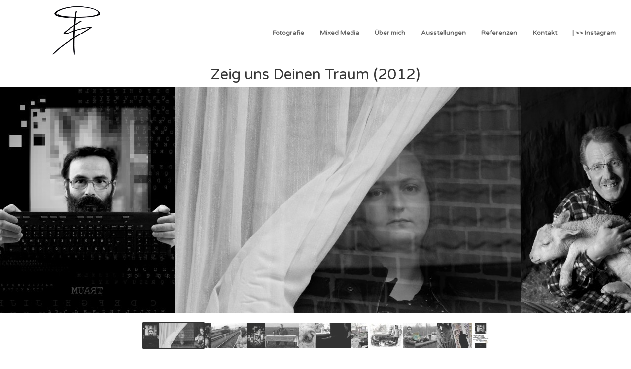

--- FILE ---
content_type: text/html; charset=UTF-8
request_url: https://www.siesah.de/gallery/zeig-uns-deinen-traum-2012/
body_size: 10350
content:
<!DOCTYPE html>

<html lang="de">
<head>
<meta charset="UTF-8" />
<meta name="viewport" content="initial-scale=1.0, width=device-width" />

<title>Zeig uns Deinen Traum (2012) | Sabrina Adeline Nagel | Individuelle Fotografie | Mixed Media</title>
	<link rel="shortcut icon" href="https://www.siesah.de/wp-content/uploads/2008/01/favicon-32x32-1.png" />
<link rel="profile" href="https://gmpg.org/xfn/11" />
<link rel="pingback" href="https://www.siesah.de/xmlrpc.php" />


<meta name='robots' content='max-image-preview:large' />
	<style>img:is([sizes="auto" i], [sizes^="auto," i]) { contain-intrinsic-size: 3000px 1500px }</style>
	<link rel='dns-prefetch' href='//maps.googleapis.com' />
<link rel='dns-prefetch' href='//fonts.googleapis.com' />
<link rel='dns-prefetch' href='//v0.wordpress.com' />
<link rel="alternate" type="application/rss+xml" title="Sabrina Adeline Nagel | Individuelle Fotografie | Mixed Media &raquo; Feed" href="https://www.siesah.de/feed/" />
<link rel="alternate" type="application/rss+xml" title="Sabrina Adeline Nagel | Individuelle Fotografie | Mixed Media &raquo; Kommentar-Feed" href="https://www.siesah.de/comments/feed/" />
<script type="text/javascript">
/* <![CDATA[ */
window._wpemojiSettings = {"baseUrl":"https:\/\/s.w.org\/images\/core\/emoji\/16.0.1\/72x72\/","ext":".png","svgUrl":"https:\/\/s.w.org\/images\/core\/emoji\/16.0.1\/svg\/","svgExt":".svg","source":{"concatemoji":"https:\/\/www.siesah.de\/wp-includes\/js\/wp-emoji-release.min.js?ver=6.8.3"}};
/*! This file is auto-generated */
!function(s,n){var o,i,e;function c(e){try{var t={supportTests:e,timestamp:(new Date).valueOf()};sessionStorage.setItem(o,JSON.stringify(t))}catch(e){}}function p(e,t,n){e.clearRect(0,0,e.canvas.width,e.canvas.height),e.fillText(t,0,0);var t=new Uint32Array(e.getImageData(0,0,e.canvas.width,e.canvas.height).data),a=(e.clearRect(0,0,e.canvas.width,e.canvas.height),e.fillText(n,0,0),new Uint32Array(e.getImageData(0,0,e.canvas.width,e.canvas.height).data));return t.every(function(e,t){return e===a[t]})}function u(e,t){e.clearRect(0,0,e.canvas.width,e.canvas.height),e.fillText(t,0,0);for(var n=e.getImageData(16,16,1,1),a=0;a<n.data.length;a++)if(0!==n.data[a])return!1;return!0}function f(e,t,n,a){switch(t){case"flag":return n(e,"\ud83c\udff3\ufe0f\u200d\u26a7\ufe0f","\ud83c\udff3\ufe0f\u200b\u26a7\ufe0f")?!1:!n(e,"\ud83c\udde8\ud83c\uddf6","\ud83c\udde8\u200b\ud83c\uddf6")&&!n(e,"\ud83c\udff4\udb40\udc67\udb40\udc62\udb40\udc65\udb40\udc6e\udb40\udc67\udb40\udc7f","\ud83c\udff4\u200b\udb40\udc67\u200b\udb40\udc62\u200b\udb40\udc65\u200b\udb40\udc6e\u200b\udb40\udc67\u200b\udb40\udc7f");case"emoji":return!a(e,"\ud83e\udedf")}return!1}function g(e,t,n,a){var r="undefined"!=typeof WorkerGlobalScope&&self instanceof WorkerGlobalScope?new OffscreenCanvas(300,150):s.createElement("canvas"),o=r.getContext("2d",{willReadFrequently:!0}),i=(o.textBaseline="top",o.font="600 32px Arial",{});return e.forEach(function(e){i[e]=t(o,e,n,a)}),i}function t(e){var t=s.createElement("script");t.src=e,t.defer=!0,s.head.appendChild(t)}"undefined"!=typeof Promise&&(o="wpEmojiSettingsSupports",i=["flag","emoji"],n.supports={everything:!0,everythingExceptFlag:!0},e=new Promise(function(e){s.addEventListener("DOMContentLoaded",e,{once:!0})}),new Promise(function(t){var n=function(){try{var e=JSON.parse(sessionStorage.getItem(o));if("object"==typeof e&&"number"==typeof e.timestamp&&(new Date).valueOf()<e.timestamp+604800&&"object"==typeof e.supportTests)return e.supportTests}catch(e){}return null}();if(!n){if("undefined"!=typeof Worker&&"undefined"!=typeof OffscreenCanvas&&"undefined"!=typeof URL&&URL.createObjectURL&&"undefined"!=typeof Blob)try{var e="postMessage("+g.toString()+"("+[JSON.stringify(i),f.toString(),p.toString(),u.toString()].join(",")+"));",a=new Blob([e],{type:"text/javascript"}),r=new Worker(URL.createObjectURL(a),{name:"wpTestEmojiSupports"});return void(r.onmessage=function(e){c(n=e.data),r.terminate(),t(n)})}catch(e){}c(n=g(i,f,p,u))}t(n)}).then(function(e){for(var t in e)n.supports[t]=e[t],n.supports.everything=n.supports.everything&&n.supports[t],"flag"!==t&&(n.supports.everythingExceptFlag=n.supports.everythingExceptFlag&&n.supports[t]);n.supports.everythingExceptFlag=n.supports.everythingExceptFlag&&!n.supports.flag,n.DOMReady=!1,n.readyCallback=function(){n.DOMReady=!0}}).then(function(){return e}).then(function(){var e;n.supports.everything||(n.readyCallback(),(e=n.source||{}).concatemoji?t(e.concatemoji):e.wpemoji&&e.twemoji&&(t(e.twemoji),t(e.wpemoji)))}))}((window,document),window._wpemojiSettings);
/* ]]> */
</script>
<style id='wp-emoji-styles-inline-css' type='text/css'>

	img.wp-smiley, img.emoji {
		display: inline !important;
		border: none !important;
		box-shadow: none !important;
		height: 1em !important;
		width: 1em !important;
		margin: 0 0.07em !important;
		vertical-align: -0.1em !important;
		background: none !important;
		padding: 0 !important;
	}
</style>
<link rel='stylesheet' id='wp-block-library-css' href='https://www.siesah.de/wp-includes/css/dist/block-library/style.min.css?ver=6.8.3' type='text/css' media='all' />
<style id='wp-block-library-inline-css' type='text/css'>
.has-text-align-justify{text-align:justify;}
</style>
<style id='classic-theme-styles-inline-css' type='text/css'>
/*! This file is auto-generated */
.wp-block-button__link{color:#fff;background-color:#32373c;border-radius:9999px;box-shadow:none;text-decoration:none;padding:calc(.667em + 2px) calc(1.333em + 2px);font-size:1.125em}.wp-block-file__button{background:#32373c;color:#fff;text-decoration:none}
</style>
<link rel='stylesheet' id='mediaelement-css' href='https://www.siesah.de/wp-includes/js/mediaelement/mediaelementplayer-legacy.min.css?ver=4.2.17' type='text/css' media='all' />
<link rel='stylesheet' id='wp-mediaelement-css' href='https://www.siesah.de/wp-includes/js/mediaelement/wp-mediaelement.min.css?ver=6.8.3' type='text/css' media='all' />
<style id='global-styles-inline-css' type='text/css'>
:root{--wp--preset--aspect-ratio--square: 1;--wp--preset--aspect-ratio--4-3: 4/3;--wp--preset--aspect-ratio--3-4: 3/4;--wp--preset--aspect-ratio--3-2: 3/2;--wp--preset--aspect-ratio--2-3: 2/3;--wp--preset--aspect-ratio--16-9: 16/9;--wp--preset--aspect-ratio--9-16: 9/16;--wp--preset--color--black: #000000;--wp--preset--color--cyan-bluish-gray: #abb8c3;--wp--preset--color--white: #ffffff;--wp--preset--color--pale-pink: #f78da7;--wp--preset--color--vivid-red: #cf2e2e;--wp--preset--color--luminous-vivid-orange: #ff6900;--wp--preset--color--luminous-vivid-amber: #fcb900;--wp--preset--color--light-green-cyan: #7bdcb5;--wp--preset--color--vivid-green-cyan: #00d084;--wp--preset--color--pale-cyan-blue: #8ed1fc;--wp--preset--color--vivid-cyan-blue: #0693e3;--wp--preset--color--vivid-purple: #9b51e0;--wp--preset--gradient--vivid-cyan-blue-to-vivid-purple: linear-gradient(135deg,rgba(6,147,227,1) 0%,rgb(155,81,224) 100%);--wp--preset--gradient--light-green-cyan-to-vivid-green-cyan: linear-gradient(135deg,rgb(122,220,180) 0%,rgb(0,208,130) 100%);--wp--preset--gradient--luminous-vivid-amber-to-luminous-vivid-orange: linear-gradient(135deg,rgba(252,185,0,1) 0%,rgba(255,105,0,1) 100%);--wp--preset--gradient--luminous-vivid-orange-to-vivid-red: linear-gradient(135deg,rgba(255,105,0,1) 0%,rgb(207,46,46) 100%);--wp--preset--gradient--very-light-gray-to-cyan-bluish-gray: linear-gradient(135deg,rgb(238,238,238) 0%,rgb(169,184,195) 100%);--wp--preset--gradient--cool-to-warm-spectrum: linear-gradient(135deg,rgb(74,234,220) 0%,rgb(151,120,209) 20%,rgb(207,42,186) 40%,rgb(238,44,130) 60%,rgb(251,105,98) 80%,rgb(254,248,76) 100%);--wp--preset--gradient--blush-light-purple: linear-gradient(135deg,rgb(255,206,236) 0%,rgb(152,150,240) 100%);--wp--preset--gradient--blush-bordeaux: linear-gradient(135deg,rgb(254,205,165) 0%,rgb(254,45,45) 50%,rgb(107,0,62) 100%);--wp--preset--gradient--luminous-dusk: linear-gradient(135deg,rgb(255,203,112) 0%,rgb(199,81,192) 50%,rgb(65,88,208) 100%);--wp--preset--gradient--pale-ocean: linear-gradient(135deg,rgb(255,245,203) 0%,rgb(182,227,212) 50%,rgb(51,167,181) 100%);--wp--preset--gradient--electric-grass: linear-gradient(135deg,rgb(202,248,128) 0%,rgb(113,206,126) 100%);--wp--preset--gradient--midnight: linear-gradient(135deg,rgb(2,3,129) 0%,rgb(40,116,252) 100%);--wp--preset--font-size--small: 13px;--wp--preset--font-size--medium: 20px;--wp--preset--font-size--large: 36px;--wp--preset--font-size--x-large: 42px;--wp--preset--spacing--20: 0.44rem;--wp--preset--spacing--30: 0.67rem;--wp--preset--spacing--40: 1rem;--wp--preset--spacing--50: 1.5rem;--wp--preset--spacing--60: 2.25rem;--wp--preset--spacing--70: 3.38rem;--wp--preset--spacing--80: 5.06rem;--wp--preset--shadow--natural: 6px 6px 9px rgba(0, 0, 0, 0.2);--wp--preset--shadow--deep: 12px 12px 50px rgba(0, 0, 0, 0.4);--wp--preset--shadow--sharp: 6px 6px 0px rgba(0, 0, 0, 0.2);--wp--preset--shadow--outlined: 6px 6px 0px -3px rgba(255, 255, 255, 1), 6px 6px rgba(0, 0, 0, 1);--wp--preset--shadow--crisp: 6px 6px 0px rgba(0, 0, 0, 1);}:where(.is-layout-flex){gap: 0.5em;}:where(.is-layout-grid){gap: 0.5em;}body .is-layout-flex{display: flex;}.is-layout-flex{flex-wrap: wrap;align-items: center;}.is-layout-flex > :is(*, div){margin: 0;}body .is-layout-grid{display: grid;}.is-layout-grid > :is(*, div){margin: 0;}:where(.wp-block-columns.is-layout-flex){gap: 2em;}:where(.wp-block-columns.is-layout-grid){gap: 2em;}:where(.wp-block-post-template.is-layout-flex){gap: 1.25em;}:where(.wp-block-post-template.is-layout-grid){gap: 1.25em;}.has-black-color{color: var(--wp--preset--color--black) !important;}.has-cyan-bluish-gray-color{color: var(--wp--preset--color--cyan-bluish-gray) !important;}.has-white-color{color: var(--wp--preset--color--white) !important;}.has-pale-pink-color{color: var(--wp--preset--color--pale-pink) !important;}.has-vivid-red-color{color: var(--wp--preset--color--vivid-red) !important;}.has-luminous-vivid-orange-color{color: var(--wp--preset--color--luminous-vivid-orange) !important;}.has-luminous-vivid-amber-color{color: var(--wp--preset--color--luminous-vivid-amber) !important;}.has-light-green-cyan-color{color: var(--wp--preset--color--light-green-cyan) !important;}.has-vivid-green-cyan-color{color: var(--wp--preset--color--vivid-green-cyan) !important;}.has-pale-cyan-blue-color{color: var(--wp--preset--color--pale-cyan-blue) !important;}.has-vivid-cyan-blue-color{color: var(--wp--preset--color--vivid-cyan-blue) !important;}.has-vivid-purple-color{color: var(--wp--preset--color--vivid-purple) !important;}.has-black-background-color{background-color: var(--wp--preset--color--black) !important;}.has-cyan-bluish-gray-background-color{background-color: var(--wp--preset--color--cyan-bluish-gray) !important;}.has-white-background-color{background-color: var(--wp--preset--color--white) !important;}.has-pale-pink-background-color{background-color: var(--wp--preset--color--pale-pink) !important;}.has-vivid-red-background-color{background-color: var(--wp--preset--color--vivid-red) !important;}.has-luminous-vivid-orange-background-color{background-color: var(--wp--preset--color--luminous-vivid-orange) !important;}.has-luminous-vivid-amber-background-color{background-color: var(--wp--preset--color--luminous-vivid-amber) !important;}.has-light-green-cyan-background-color{background-color: var(--wp--preset--color--light-green-cyan) !important;}.has-vivid-green-cyan-background-color{background-color: var(--wp--preset--color--vivid-green-cyan) !important;}.has-pale-cyan-blue-background-color{background-color: var(--wp--preset--color--pale-cyan-blue) !important;}.has-vivid-cyan-blue-background-color{background-color: var(--wp--preset--color--vivid-cyan-blue) !important;}.has-vivid-purple-background-color{background-color: var(--wp--preset--color--vivid-purple) !important;}.has-black-border-color{border-color: var(--wp--preset--color--black) !important;}.has-cyan-bluish-gray-border-color{border-color: var(--wp--preset--color--cyan-bluish-gray) !important;}.has-white-border-color{border-color: var(--wp--preset--color--white) !important;}.has-pale-pink-border-color{border-color: var(--wp--preset--color--pale-pink) !important;}.has-vivid-red-border-color{border-color: var(--wp--preset--color--vivid-red) !important;}.has-luminous-vivid-orange-border-color{border-color: var(--wp--preset--color--luminous-vivid-orange) !important;}.has-luminous-vivid-amber-border-color{border-color: var(--wp--preset--color--luminous-vivid-amber) !important;}.has-light-green-cyan-border-color{border-color: var(--wp--preset--color--light-green-cyan) !important;}.has-vivid-green-cyan-border-color{border-color: var(--wp--preset--color--vivid-green-cyan) !important;}.has-pale-cyan-blue-border-color{border-color: var(--wp--preset--color--pale-cyan-blue) !important;}.has-vivid-cyan-blue-border-color{border-color: var(--wp--preset--color--vivid-cyan-blue) !important;}.has-vivid-purple-border-color{border-color: var(--wp--preset--color--vivid-purple) !important;}.has-vivid-cyan-blue-to-vivid-purple-gradient-background{background: var(--wp--preset--gradient--vivid-cyan-blue-to-vivid-purple) !important;}.has-light-green-cyan-to-vivid-green-cyan-gradient-background{background: var(--wp--preset--gradient--light-green-cyan-to-vivid-green-cyan) !important;}.has-luminous-vivid-amber-to-luminous-vivid-orange-gradient-background{background: var(--wp--preset--gradient--luminous-vivid-amber-to-luminous-vivid-orange) !important;}.has-luminous-vivid-orange-to-vivid-red-gradient-background{background: var(--wp--preset--gradient--luminous-vivid-orange-to-vivid-red) !important;}.has-very-light-gray-to-cyan-bluish-gray-gradient-background{background: var(--wp--preset--gradient--very-light-gray-to-cyan-bluish-gray) !important;}.has-cool-to-warm-spectrum-gradient-background{background: var(--wp--preset--gradient--cool-to-warm-spectrum) !important;}.has-blush-light-purple-gradient-background{background: var(--wp--preset--gradient--blush-light-purple) !important;}.has-blush-bordeaux-gradient-background{background: var(--wp--preset--gradient--blush-bordeaux) !important;}.has-luminous-dusk-gradient-background{background: var(--wp--preset--gradient--luminous-dusk) !important;}.has-pale-ocean-gradient-background{background: var(--wp--preset--gradient--pale-ocean) !important;}.has-electric-grass-gradient-background{background: var(--wp--preset--gradient--electric-grass) !important;}.has-midnight-gradient-background{background: var(--wp--preset--gradient--midnight) !important;}.has-small-font-size{font-size: var(--wp--preset--font-size--small) !important;}.has-medium-font-size{font-size: var(--wp--preset--font-size--medium) !important;}.has-large-font-size{font-size: var(--wp--preset--font-size--large) !important;}.has-x-large-font-size{font-size: var(--wp--preset--font-size--x-large) !important;}
:where(.wp-block-post-template.is-layout-flex){gap: 1.25em;}:where(.wp-block-post-template.is-layout-grid){gap: 1.25em;}
:where(.wp-block-columns.is-layout-flex){gap: 2em;}:where(.wp-block-columns.is-layout-grid){gap: 2em;}
:root :where(.wp-block-pullquote){font-size: 1.5em;line-height: 1.6;}
</style>
<link rel='stylesheet' id='gpp_shortcodes-css' href='https://www.siesah.de/wp-content/plugins/gpp-shortcodes/gpp-shortcodes.css?ver=6.8.3' type='text/css' media='all' />
<link rel='stylesheet' id='gpp-sc-genericons-css' href='https://www.siesah.de/wp-content/plugins/gpp-shortcodes/genericons/genericons.css?ver=6.8.3' type='text/css' media='all' />
<link rel='stylesheet' id='sidewinder-fontawesome-css' href='https://www.siesah.de/wp-content/themes/sidewinder/fonts/fontawesome/font-awesome.min.css?ver=6.8.3' type='text/css' media='all' />
<link rel='stylesheet' id='style-css' href='https://www.siesah.de/wp-content/themes/sidewinder/style.css?ver=6.8.3' type='text/css' media='all' />
<link rel='stylesheet' id='responsive-css-css' href='https://www.siesah.de/wp-content/themes/base/library/includes/responsive.css?ver=6.8.3' type='text/css' media='all' />
<link rel='stylesheet' id='gpp-alt-style-css' href='https://www.siesah.de/wp-content/themes/sidewinder/css/default.css?ver=6.8.3' type='text/css' media='all' />
<link rel='stylesheet' id='gpp-custom-fonts-css' href='https://fonts.googleapis.com/css?family=Varela+Round%3A400%7CPT+Sans%3A400%2C700%2C400italic&#038;ver=6.8.3' type='text/css' media='all' />
<link rel='stylesheet' id='jetpack_css-css' href='https://www.siesah.de/wp-content/plugins/jetpack/css/jetpack.css?ver=11.6' type='text/css' media='all' />
<script type="text/javascript" src="https://www.siesah.de/wp-includes/js/jquery/jquery.min.js?ver=3.7.1" id="jquery-core-js"></script>
<script type="text/javascript" src="https://www.siesah.de/wp-includes/js/jquery/jquery-migrate.min.js?ver=3.4.1" id="jquery-migrate-js"></script>
<script type="text/javascript" src="https://www.siesah.de/wp-content/themes/sidewinder/library/js/jquery.mobilenav.js?ver=6.8.3" id="swmobilenav-js"></script>
<script type="text/javascript" src="https://www.siesah.de/wp-content/themes/sidewinder/library/js/plugins.min.js?ver=6.8.3" id="swplugins-js"></script>
<script type="text/javascript" src="https://www.siesah.de/wp-content/themes/base/library/js/base.js?ver=6.8.3" id="base-js"></script>
<script type="text/javascript" src="https://www.siesah.de/wp-content/themes/base/library/js/jquery.fitvids.js?ver=6.8.3" id="fitvids-js"></script>
<script type="text/javascript" src="https://www.siesah.de/wp-includes/js/swfobject.js?ver=2.2-20120417" id="swfobject-js"></script>
<link rel="https://api.w.org/" href="https://www.siesah.de/wp-json/" /><link rel="EditURI" type="application/rsd+xml" title="RSD" href="https://www.siesah.de/xmlrpc.php?rsd" />
<link rel="canonical" href="https://www.siesah.de/gallery/zeig-uns-deinen-traum-2012/" />
<link rel="alternate" title="oEmbed (JSON)" type="application/json+oembed" href="https://www.siesah.de/wp-json/oembed/1.0/embed?url=https%3A%2F%2Fwww.siesah.de%2Fgallery%2Fzeig-uns-deinen-traum-2012%2F" />
<link rel="alternate" title="oEmbed (XML)" type="text/xml+oembed" href="https://www.siesah.de/wp-json/oembed/1.0/embed?url=https%3A%2F%2Fwww.siesah.de%2Fgallery%2Fzeig-uns-deinen-traum-2012%2F&#038;format=xml" />
	<style>img#wpstats{display:none}</style>
		
	<script type="text/javascript">
		jQuery(document).ready(function(){	

			var imagesLoaded = 0;
  		// Total images is still the total number of <img> elements on the page.
		  var totalImages = jQuery("#holder div.singleitem").length;

		  // Step through each image in the DOM, clone it, attach an onload event
		  // listener, then set its source to the source of the original image. When
		  // that new image has loaded, fire the imageLoaded() callback.
		  jQuery("#holder div.singleitem img").each(function (idx, img) {
		    jQuery("<img>").on("load", imageLoaded).attr("src", jQuery(img).attr("src"));
		  });

		  // Do exactly as we had before -- increment the loaded count and if all are
		  // loaded, call the allImagesLoaded() function.
		  function imageLoaded() {
		    imagesLoaded++;
		    if (imagesLoaded == totalImages) {
		      allImagesLoaded();
		    }
		  }		

			function allImagesLoaded() {
				//jQuery("#mainholder").css("max-width","100%");
				//jQuery("#mainindex").css("width","100%");

				jQuery("#mainholder #holder div.singleitem").css({"margin-left":0});
				jQuery("#mainholder #holder div.singleitem").last().addClass("last").css({"border-right":"0px"});
				jQuery("#mainindex #imagediv img").css({"margin-left":0});
				jQuery("#mainindex #imagediv img").last().css({"margin-right":0});
				
				//totalwidth = jQuery("#holder").width(); // Total large image width
				totalimages = jQuery("#holder .singleitem").size();
				totalWidth = 0;


				
				// large images
				jQuery("#holder .singleitem").each(function(index) {
					totalWidth += parseInt(jQuery(this).width() +0);
				});
				
				//console.log(tWidth);
				//totalwidth = totalwidth+(0)*(totalimages+1);
				totalwidth = totalWidth;
				jQuery("#holder").css({"width":totalWidth});

				//sliderwidth = 0;
				sliderwidth = 0;

				// thumbnails
				jQuery("#imagediv img").each(function(){
					//sliderwidth = sliderwidth+parseInt(jQuery(this).attr("width"))+0;
					sliderwidth += parseInt(jQuery(this).width()); 
				});

				jQuery("#imagediv").css({"width": sliderwidth});
				//sliderwidth = sliderwidth/2;

				jQuery(".end").css("right","0");
				if(totalimages<=1){
					jQuery("#mainholder").addClass("fixwidth");
					jQuery("#mainholder").css("width","960px");
					jQuery("a.leftnav,a.rightnav").hide();
				}
				
				variablechange(); //for initialization before window resize	is called

				jQuery(".imgexcerpt").hide();

				jQuery("div.imglink").click(function(e){ //Toggling the show/hide the img excerpt link

				thisimgwidth = jQuery(this).parent().find("img").width();

				if(thisimgwidth<355){
					exceptwidth = (.85*thisimgwidth);
				}else{
					exceptwidth = 340;
				}
				jQuery(this).parent().siblings().find(".imgexcerpt").fadeOut("fast")
					.end()
					.find("img").fadeTo("fast", 1)
					.end()
					.find(".imglink").addClass("show");

				if(jQuery(this).hasClass("show")) {
					jQuery(this).parent().find(".imgexcerpt").css({"width":exceptwidth}).fadeIn("fast");
					jQuery(this).parent().find("img").fadeTo("fast", .3);
					jQuery(this).removeClass("show");
				} else{ 
					jQuery(this).parent().find(".imgexcerpt").css({"width":exceptwidth}).fadeOut("fast");
					jQuery(this).parent().find("img").fadeTo("fast", 1);
					jQuery(this).addClass("show");
				}

			});

			jQuery("#index").slider({
				max		:	sliderparts,
				animate	:	true,
				step	:	1,
				change	:	ifSliderChange,
				slide	:	ifSliderSlide
			});

			jQuery("#index").slider("value",(0));
			jQuery("#index").css("z-index","99");

			mainfunctions(); //for initialization before window resize

			animating = false;
			click = -1;

			jQuery("body").on("click", ".leftnav", function(){
				if(!animating ){
					if(click>=0){click--;}
					var sliderpos = jQuery("#index").slider("value");
					var flag=0;
					for(var j=totalimages;j>=0;j--){
						if((sliderpos>slidedist[(j)]) && flag==0){
							click=j;
							flag=1;
						}
					}
					if(click<0){
						jQuery("#index").slider("value",(0));
					}else{
						jQuery("#index").slider("value",(slidedist[click]));
					}
					animating = true;
				}
			});

			jQuery("body").on("click", ".rightnav", function(){
				if(!animating ){
					click++;
					var sliderpos = jQuery("#index").slider("value");
					var flag=0;
					for(var j=0;j<totalimages;j++){
						if((slidedist[(j)]>sliderpos) && flag==0){
							click=j;
							flag=1;
						}
					}
					if(sliderpos >= sliderparts){
						jQuery("#index").slider("value",(0));
						click = -1;
					}else{
						jQuery("#index").slider("value",(slidedist[click]));
					}
					animating = true;
				}
			});

			jQuery(".end").css("z-index","99");
			jQuery(".start").css("z-index","99");

			jQuery(".end").click(function(){
				jQuery("#index").slider("value",(sliderparts));
			});

			jQuery(".start").click(function(){
				jQuery("#index").slider("value",(0));
			});

			jQuery(window).resize(function() {
				variablechange();
				mainfunctions();
			});
}			
			function variablechange(){
				tempslidedist = new Array();
				slidedist = new Array();
				screenwidth = jQuery(window).width(); // Visible screen width
				handlewidth = ((screenwidth/10)-6);	// width of the slider handle according to the width of the screen
				screenmid = (screenwidth)/2; // Middle of visible screen
				sliderparts = 1000; // slider length divided into 1000 sections
				tempval = (screenmid*sliderparts*10)/(totalwidth); // The total distance the slider has moved when it reaches the middle of the screen.
				mval = totalwidth*((1/sliderparts)/10); // multiplying factor for the slider handle
				holdermulti = (totalwidth-screenwidth+10)/sliderparts; // Multiple value with which the main images move
				halfhandlewidth = handlewidth/2;
				
				//jQuery("#imagediv").css("width",(sliderwidth+1)+"px");
				indexwidth = (sliderwidth-handlewidth-6);
				jQuery("#index").css("width",indexwidth+"px");
				
				divratio = (indexwidth)/sliderparts;
				if(sliderwidth > screenwidth){
					jQuery("#index").css("margin-left","71px");
				}else{
					jQuery("#index").css("margin-left","");
				}
				slidespeed = (sliderparts/(sliderwidth))*95;
				if(sliderwidth<(handlewidth+10) || totalimages == 0){ //+10 is added to make the difference larger so when they are almost same, the error doesnot takeplace
					jQuery("#mainindex").hide();
					jQuery(".slider-navigation a.leftnav, .slider-navigation a.rightnav").hide();
				} else{
					jQuery("#mainindex").show();
					jQuery(".slider-navigation a.leftnav, .slider-navigation a.rightnav").show();
				}

				for(var i=0;i<totalimages;i++) {
					if(i==0) {
						tempslidedist[i] = ((jQuery("#imagediv img:eq("+(i)+")").width()-((handlewidth+3)/2))+(jQuery("#imagediv img:eq("+(i+1)+")").width()/2) + 0);
					} else {
						tempslidedist[i] = (tempslidedist[i-1] + jQuery("#imagediv img:eq("+(i)+")").width()/2 + jQuery("#imagediv img:eq("+(i+1)+")").width()/2 + 0);
					}
					slidedist[i] = Math.round(((tempslidedist[i]))/divratio);
				}
			}			
			
			function mainfunctions(){
				jQuery("#index .ui-slider-handle").css("width",(handlewidth)+"px");
				if(sliderwidth < screenwidth){
					jQuery("#index .ui-slider-handle").css("margin","0 -" + (handlewidth/2 + 3) + "px");
				}
			}			

			function ifSliderChange(e, ui) {

				jQuery("#mainindex").animate({scrollLeft: (((ui.value-tempval)*mval)) }, 500);
				jQuery("#mainholder").animate({scrollLeft: (ui.value * holdermulti) }, 500,function(){animating = false;});
			}

			function ifSliderSlide(e, ui) {
				jQuery("#mainholder").animate({scrollLeft: (ui.value * holdermulti) }, 500).stop();
			}
		});
			
	</script><script type='text/javascript'>jQuery(document).ready(function(){ if(jQuery('#mainindex').length){
				jQuery('#mainindex').nextAll().wrapAll('<div class="textcontent"></div>');
				Array.prototype.reverse.call(jQuery('.slider-navigation').prevAll()).wrapAll('<div class="textcontent"></div>');
				//jQuery('.entry-content').children().nextUntil('.slider-navigation').wrapAll('<div class="textcontent"></div>');
			} else {
				jQuery('.entry-content').wrapInner('<div class="textcontent" />');
			} });</script>
		<script type="text/javascript">
			jQuery(document).ready(function($){
				$("#page").fitVids();

				// Correct last element margin
				$("#colophon aside").last().addClass("last");
				$("#colophon aside:nth-child(even)").addClass("even");
				$("#secondary aside:nth-child(even)").addClass("odd");

			});
		</script>
<meta name="ps_configurator" content="thmNm=Sidewinder;thmVsn=3.5.11111;thmFmly=base;hd_bgn=BeginHeader;hd_end=EndHeader;ft_bgn=BeginFooter;ft_end=EndFooter;scptInc=https://ajax.googleapis.com/ajax/libs/jquery/1.7.2/jquery.min.js;scptInc=//html5shiv.googlecode.com/svn/trunk/html5.js;scptInc=https://www.siesah.de/wp-content/themes/base/library/js/css3-mediaqueries.js;scptInc=https://www.siesah.de/wp-content/themes/base/library/js/jquery.fitvids.js;lnkInc=https://www.siesah.de/wp-content/themes/sidewinder/css/default.css;lnkInc=https://www.siesah.de/wp-content/themes/sidewinder/style.css;lnkInc=https://www.siesah.de/wp-content/themes/base/library/includes/responsive.css" />
<style type="text/css">.recentcomments a{display:inline !important;padding:0 !important;margin:0 !important;}</style><!-- BeginHeader --><style type="text/css">h1, h2, h3, h4, h5, h6, ul.menu li a { font-family: 'Varela Round'; }body, p, textarea, input, h2.site-description { font-family: 'PT Sans'; }</style><!-- EndHeader -->
<!-- Jetpack Open Graph Tags -->
<meta property="og:type" content="article" />
<meta property="og:title" content="Zeig uns Deinen Traum (2012)" />
<meta property="og:url" content="https://www.siesah.de/gallery/zeig-uns-deinen-traum-2012/" />
<meta property="og:description" content="Besuche den Beitrag für mehr Info." />
<meta property="article:published_time" content="2012-03-01T18:36:58+00:00" />
<meta property="article:modified_time" content="2015-04-16T22:03:29+00:00" />
<meta property="og:site_name" content="Sabrina Adeline Nagel | Individuelle Fotografie | Mixed Media" />
<meta property="og:image" content="https://www.siesah.de/wp-content/uploads/2012/03/Plakat-klein.jpg" />
<meta property="og:image:width" content="724" />
<meta property="og:image:height" content="1024" />
<meta property="og:image:alt" content="" />
<meta property="og:locale" content="de_DE" />
<meta name="twitter:text:title" content="Zeig uns Deinen Traum (2012)" />
<meta name="twitter:image" content="https://www.siesah.de/wp-content/uploads/2012/03/Plakat-klein.jpg?w=640" />
<meta name="twitter:card" content="summary_large_image" />
<meta name="twitter:description" content="Besuche den Beitrag für mehr Info." />

<!-- End Jetpack Open Graph Tags -->
<!-- BeginHeader --><style type="text/css">.attachment .entry-meta {display:none;}
#branding {
display: flex; align-items:center;
}
nav#access { margin-left:auto; }

@media only screen and (max-width: 767px) {
.mobile-navigation {
 display: block;
position: absolute;
top: 0;
bottom: 0;
left: 0;
right: 0;
 }
}

#holder, #imagediv { display: flex; justify-content: center; flex-wrap: nowrap; }

.singleitem {flex-shrink: 0;}

</style><!-- EndHeader --><style type="text/css" id="wp-custom-css">/*
Willkommen beim benutzerdefinierten CSS!

CSS (Cascading Style Sheets) ist eine Art Code, der dem Browser sagt, wie
eine Webseite dargestellt werden soll. Du kannst diese Kommentare löschen
und mit deinen Anpassungen beginnen.

Als Standard wird dein Stylesheet nach den Theme-Stylesheets geladen, das
heißt, dass deine Regeln Vorrang haben und die Theme-CSS-Regeln
überschreiben können. Schreibe einfach hier rein, was du ändern
möchtest, du musst nicht den gesamten Stylesheet-Inhalt deines Themes
kopieren.
*/
/* CN: Dafür sorgen, dass Site Description nicht angezeigt wird */
h2.description {
	font-weight: normal;
	display: none;
}

/* MENU */
/*CN: Hover-Effekt ergänzt*/
#topaccess ul li ul.sub-menu li a:hover {
	background-color: #dddddd;
}
/*CN: Pfeile nach links und rechts entfernt*/

div.navigation {display:none}

/*TEXT CONTAINER*/
/*IMAGES*/</style>
</head>

<body data-rsssl=1 class="wp-singular galleries-template-default single single-galleries postid-154 wp-theme-base wp-child-theme-sidewinder browser-chrome">

	<!-- BeginHeader -->
	<div id="page" class="hfeed">
	
	<header id="branding" class="cf" role="banner">
		<hgroup>
				<h1 class="logo site-title">
		<a href="https://www.siesah.de/" title="Sabrina Adeline Nagel | Individuelle Fotografie | Mixed Media" rel="home">
							<img class="sitetitle" src="https://www.siesah.de/wp-content/uploads/2008/01/SAN_Logo290x100px.png" alt="Sabrina Adeline Nagel | Individuelle Fotografie | Mixed Media" id="logo-image-home" />
					</a>
	</h1>
	<h2 class="description site-description">Professionelle Porträt- und Werbefotografie und Mixed Media Art | Hamburg, Zeven, Selsingen, Bremervörde.</h2>
		</hgroup>
		<nav id="topaccess" role="navigation">
					</nav>
				<nav id="access" role="navigation">
			<div class="desktop-navigation">
				<div class="menu clearfix"><ul id="menu-san_topnavi" class="menu"><li id="menu-item-1709" class="menu-item menu-item-type-post_type menu-item-object-galleries menu-item-has-children menu-item-1709"><a href="https://www.siesah.de/gallery/portraet-werbefotografie/">Fotografie</a>
<ul class="sub-menu">
	<li id="menu-item-1735" class="menu-item menu-item-type-post_type menu-item-object-galleries menu-item-1735"><a href="https://www.siesah.de/gallery/portraet-werbefotografie/">Porträt / Werbefotografie</a></li>
	<li id="menu-item-1736" class="menu-item menu-item-type-post_type menu-item-object-galleries menu-item-1736"><a href="https://www.siesah.de/gallery/musik-und-reportage/">Musik / Reportage</a></li>
</ul>
</li>
<li id="menu-item-1661" class="menu-item menu-item-type-post_type menu-item-object-galleries menu-item-1661"><a href="https://www.siesah.de/gallery/mixed-media/">Mixed Media</a></li>
<li id="menu-item-1466" class="menu-item menu-item-type-post_type menu-item-object-page menu-item-1466"><a href="https://www.siesah.de/die-fotografin-sabrina-nagel_wer-ich-bin/">Über mich</a></li>
<li id="menu-item-1967" class="menu-item menu-item-type-post_type menu-item-object-galleries menu-item-has-children menu-item-1967"><a href="https://www.siesah.de/gallery/rebellisches-grundrauschen-ausstellung-mixed-media/">Ausstellungen</a>
<ul class="sub-menu">
	<li id="menu-item-1960" class="menu-item menu-item-type-post_type menu-item-object-galleries menu-item-1960"><a href="https://www.siesah.de/gallery/rebellisches-grundrauschen-ausstellung-mixed-media/">Rebellisches Grundrauschen</a></li>
	<li id="menu-item-1823" class="menu-item menu-item-type-post_type menu-item-object-galleries menu-item-1823"><a href="https://www.siesah.de/gallery/home-is-where-your-heart-is-ausstellung/">Home Is Where Your Heart Is</a></li>
	<li id="menu-item-1795" class="menu-item menu-item-type-post_type menu-item-object-galleries menu-item-1795"><a href="https://www.siesah.de/gallery/die-im-dunkeln-ausstellung/">Die im Dunkeln</a></li>
	<li id="menu-item-539" class="menu-item menu-item-type-post_type menu-item-object-page menu-item-539"><a href="https://www.siesah.de/ausstellungen/">Weitere Ausstellungen (2008-15)</a></li>
</ul>
</li>
<li id="menu-item-1416" class="menu-item menu-item-type-post_type menu-item-object-galleries menu-item-has-children menu-item-1416"><a href="https://www.siesah.de/gallery/referenzen-unternehmensfotografie-werbefotografie/">Referenzen</a>
<ul class="sub-menu">
	<li id="menu-item-1417" class="menu-item menu-item-type-post_type menu-item-object-galleries menu-item-1417"><a href="https://www.siesah.de/gallery/referenzen-unternehmensfotografie-werbefotografie/">Porträt, Reportage und Werbefotografie</a></li>
	<li id="menu-item-1484" class="menu-item menu-item-type-post_type menu-item-object-page menu-item-1484"><a href="https://www.siesah.de/ueberblick-ausstellungen-und-veroeffentlichungen/">Ausstellungen und Veröffentlichungen</a></li>
	<li id="menu-item-413" class="menu-item menu-item-type-post_type menu-item-object-page menu-item-413"><a href="https://www.siesah.de/presse/">Presseberichte (Auswahl)</a></li>
</ul>
</li>
<li id="menu-item-52" class="menu-item menu-item-type-post_type menu-item-object-page menu-item-52"><a href="https://www.siesah.de/kontakt/">Kontakt</a></li>
<li id="menu-item-1968" class="menu-item menu-item-type-custom menu-item-object-custom menu-item-1968"><a href="https://www.instagram.com/siesah.de/">| >> Instagram</a></li>
</ul></div>					
			</div>	
		</nav>

		<div class="menu-toggle">
			<span class="line line-one"><span class="inner"></span></span>
			<span class="line line-two"><span class="inner"></span></span>
			<span class="line line-three"><span class="inner"></span></span>
		</div>
		<div class="mobile-navigation">
			<div class="mobile-navigation-holder">
				<nav class="mobile-navigation-container"><ul id="menu-san_topnavi-1" class="menu"><li class="menu-item menu-item-type-post_type menu-item-object-galleries menu-item-has-children menu-item-1709"><a href="https://www.siesah.de/gallery/portraet-werbefotografie/">Fotografie</a>
<ul class="sub-menu">
	<li class="menu-item menu-item-type-post_type menu-item-object-galleries menu-item-1735"><a href="https://www.siesah.de/gallery/portraet-werbefotografie/">Porträt / Werbefotografie</a></li>
	<li class="menu-item menu-item-type-post_type menu-item-object-galleries menu-item-1736"><a href="https://www.siesah.de/gallery/musik-und-reportage/">Musik / Reportage</a></li>
</ul>
</li>
<li class="menu-item menu-item-type-post_type menu-item-object-galleries menu-item-1661"><a href="https://www.siesah.de/gallery/mixed-media/">Mixed Media</a></li>
<li class="menu-item menu-item-type-post_type menu-item-object-page menu-item-1466"><a href="https://www.siesah.de/die-fotografin-sabrina-nagel_wer-ich-bin/">Über mich</a></li>
<li class="menu-item menu-item-type-post_type menu-item-object-galleries menu-item-has-children menu-item-1967"><a href="https://www.siesah.de/gallery/rebellisches-grundrauschen-ausstellung-mixed-media/">Ausstellungen</a>
<ul class="sub-menu">
	<li class="menu-item menu-item-type-post_type menu-item-object-galleries menu-item-1960"><a href="https://www.siesah.de/gallery/rebellisches-grundrauschen-ausstellung-mixed-media/">Rebellisches Grundrauschen</a></li>
	<li class="menu-item menu-item-type-post_type menu-item-object-galleries menu-item-1823"><a href="https://www.siesah.de/gallery/home-is-where-your-heart-is-ausstellung/">Home Is Where Your Heart Is</a></li>
	<li class="menu-item menu-item-type-post_type menu-item-object-galleries menu-item-1795"><a href="https://www.siesah.de/gallery/die-im-dunkeln-ausstellung/">Die im Dunkeln</a></li>
	<li class="menu-item menu-item-type-post_type menu-item-object-page menu-item-539"><a href="https://www.siesah.de/ausstellungen/">Weitere Ausstellungen (2008-15)</a></li>
</ul>
</li>
<li class="menu-item menu-item-type-post_type menu-item-object-galleries menu-item-has-children menu-item-1416"><a href="https://www.siesah.de/gallery/referenzen-unternehmensfotografie-werbefotografie/">Referenzen</a>
<ul class="sub-menu">
	<li class="menu-item menu-item-type-post_type menu-item-object-galleries menu-item-1417"><a href="https://www.siesah.de/gallery/referenzen-unternehmensfotografie-werbefotografie/">Porträt, Reportage und Werbefotografie</a></li>
	<li class="menu-item menu-item-type-post_type menu-item-object-page menu-item-1484"><a href="https://www.siesah.de/ueberblick-ausstellungen-und-veroeffentlichungen/">Ausstellungen und Veröffentlichungen</a></li>
	<li class="menu-item menu-item-type-post_type menu-item-object-page menu-item-413"><a href="https://www.siesah.de/presse/">Presseberichte (Auswahl)</a></li>
</ul>
</li>
<li class="menu-item menu-item-type-post_type menu-item-object-page menu-item-52"><a href="https://www.siesah.de/kontakt/">Kontakt</a></li>
<li class="menu-item menu-item-type-custom menu-item-object-custom menu-item-1968"><a href="https://www.instagram.com/siesah.de/">| >> Instagram</a></li>
</ul></nav>			</div>

							
		</div>


	</header>
	<!-- EndHeader -->

	
	<div id="main">
<section id="primary">
	<div id="content" role="main" class="nosidebar">

			<article id="post-154" class="post-154 galleries type-galleries status-publish has-post-thumbnail hentry collections-ausstellungen gallery_tags-42 gallery_tags-ausstellungen gallery_tags-bremervorde gallery_tags-fotografie gallery_tags-portrat gallery_tags-sabrina-adeline-hinck gallery_tags-tandem-e-v gallery_tags-volksbank gallery_tags-zeig-uns-deinen-traum">
			<header class="entry-header">
								<h2 class="entry-title">Zeig uns Deinen Traum (2012)</h2>
							</header>
			
			<div class="entry-content">
					 <div class="slider-navigation">
	<a class="leftnav" style="height:460px"></a><a class="rightnav" style="height:460px"></a>
</div>

<div id="mainholder">
	<div id="holder" style="width:3540px;height:460px"><div class="singleitem">
							<img fetchpriority="high" decoding="async" src="https://www.siesah.de/wp-content/uploads/2012/03/Boris-Dreher-356x500.jpg" width="356" height="500" alt="" /></div><div class="singleitem">
							<img decoding="async" src="https://www.siesah.de/wp-content/uploads/2012/03/Sabine-Haase-700x500.jpg" width="700" height="500" alt="" /></div><div class="singleitem">
							<img decoding="async" src="https://www.siesah.de/wp-content/uploads/2012/03/Olaf-Landahl-356x500.jpg" width="356" height="500" alt="" /></div><div class="singleitem">
							<img loading="lazy" decoding="async" src="https://www.siesah.de/wp-content/uploads/2012/03/Andrea-Meyer-747x500.jpg" width="747" height="500" alt="" /></div><div class="singleitem">
							<img loading="lazy" decoding="async" src="https://www.siesah.de/wp-content/uploads/2012/03/Peter-Sperling2-Kopie-356x500.jpg" width="356" height="500" alt="" /></div><div class="singleitem">
							<img loading="lazy" decoding="async" src="https://www.siesah.de/wp-content/uploads/2012/03/Rolf-Wiebalk-Kopie-700x500.jpg" width="700" height="500" alt="" /></div><div class="singleitem">
							<img loading="lazy" decoding="async" src="https://www.siesah.de/wp-content/uploads/2012/03/Rosi-Harder2-Kopie-356x500.jpg" width="356" height="500" alt="" /></div><div class="singleitem">
							<img loading="lazy" decoding="async" src="https://www.siesah.de/wp-content/uploads/2012/03/Narben-700x500.jpg" width="700" height="500" alt="" /></div><div class="singleitem">
							<img loading="lazy" decoding="async" src="https://www.siesah.de/wp-content/uploads/2012/03/Nik-Hanneken-Kopie-356x500.jpg" width="356" height="500" alt="" /></div><div class="singleitem">
							<img loading="lazy" decoding="async" src="https://www.siesah.de/wp-content/uploads/2012/03/Elea2-Kopie-700x500.jpg" width="700" height="500" alt="" /></div><div class="singleitem">
							<img loading="lazy" decoding="async" src="https://www.siesah.de/wp-content/uploads/2012/03/Andreas-Meyer-700x500.jpg" width="700" height="500" alt="" /></div><div class="singleitem">
							<img loading="lazy" decoding="async" src="https://www.siesah.de/wp-content/uploads/2012/03/Polizei-700x500.jpg" width="700" height="500" alt="" /></div><div class="singleitem">
							<img loading="lazy" decoding="async" src="https://www.siesah.de/wp-content/uploads/2012/03/Plakat-klein-353x500.jpg" width="353" height="500" alt="" /></div></div>
</div>
<div id="mainindex">
	<div id="imagediv">
		<span class="start"></span><img loading="lazy" decoding="async" src="https://www.siesah.de/wp-content/uploads/2012/03/Boris-Dreher-35x50.jpg" width="35" height="50" alt="" /><img loading="lazy" decoding="async" src="https://www.siesah.de/wp-content/uploads/2012/03/Sabine-Haase-70x50.jpg" width="70" height="50" alt="" /><img loading="lazy" decoding="async" src="https://www.siesah.de/wp-content/uploads/2012/03/Olaf-Landahl-35x50.jpg" width="35" height="50" alt="" /><img loading="lazy" decoding="async" src="https://www.siesah.de/wp-content/uploads/2012/03/Andrea-Meyer-74x50.jpg" width="74" height="50" alt="" /><img loading="lazy" decoding="async" src="https://www.siesah.de/wp-content/uploads/2012/03/Peter-Sperling2-Kopie-35x50.jpg" width="35" height="50" alt="" /><img loading="lazy" decoding="async" src="https://www.siesah.de/wp-content/uploads/2012/03/Rolf-Wiebalk-Kopie-70x50.jpg" width="70" height="50" alt="" /><img loading="lazy" decoding="async" src="https://www.siesah.de/wp-content/uploads/2012/03/Rosi-Harder2-Kopie-35x50.jpg" width="35" height="50" alt="" /><img loading="lazy" decoding="async" src="https://www.siesah.de/wp-content/uploads/2012/03/Narben-70x50.jpg" width="70" height="50" alt="" /><img loading="lazy" decoding="async" src="https://www.siesah.de/wp-content/uploads/2012/03/Nik-Hanneken-Kopie-35x50.jpg" width="35" height="50" alt="" /><img loading="lazy" decoding="async" src="https://www.siesah.de/wp-content/uploads/2012/03/Elea2-Kopie-70x50.jpg" width="70" height="50" alt="" /><img loading="lazy" decoding="async" src="https://www.siesah.de/wp-content/uploads/2012/03/Andreas-Meyer-70x50.jpg" width="70" height="50" alt="" /><img loading="lazy" decoding="async" src="https://www.siesah.de/wp-content/uploads/2012/03/Polizei-70x50.jpg" width="70" height="50" alt="" /><img loading="lazy" decoding="async" src="https://www.siesah.de/wp-content/uploads/2012/03/Plakat-klein-35x50.jpg" width="35" height="50" alt="" /><span class="end"></span>
	</div>
	<div id="index"></div>
</div>

			</div>

			<span class="entry-meta"><span class="entry-date">1. März 2012</span> <span class="meta-sep"></span><span class="by">by</span> <span class="author vcard"><a class="url fn n" href="https://www.siesah.de/author/sabrina_nagel/" title="View all posts by Sabrina Adeline Nagel">Sabrina Adeline Nagel</a></span></span>			<div class="clear"></div>
			<div class="entry-utility">Posted in <a href="https://www.siesah.de/collection/ausstellungen/" rel="tag">Ausstellungen</a> and tagged with <a href="https://www.siesah.de/gallery_tags/2012/" rel="tag">2012</a>, <a href="https://www.siesah.de/gallery_tags/ausstellungen/" rel="tag">Ausstellungen</a>, <a href="https://www.siesah.de/gallery_tags/bremervorde/" rel="tag">Bremervörde</a>, <a href="https://www.siesah.de/gallery_tags/fotografie/" rel="tag">Fotografie</a>, <a href="https://www.siesah.de/gallery_tags/portrat/" rel="tag">Porträt</a>, <a href="https://www.siesah.de/gallery_tags/sabrina-adeline-hinck/" rel="tag">Sabrina Adeline Hinck</a>, <a href="https://www.siesah.de/gallery_tags/tandem-e-v/" rel="tag">TANDEM e.V.</a>, <a href="https://www.siesah.de/gallery_tags/volksbank/" rel="tag">Volksbank</a>, <a href="https://www.siesah.de/gallery_tags/zeig-uns-deinen-traum/" rel="tag">Zeig uns deinen Traum</a>. <a href="https://www.siesah.de/gallery/zeig-uns-deinen-traum-2012/feed/" title="RSS 2.0 feed">RSS 2.0</a> feed. </div>
		</article><!-- .post -->
			<div  class="navigation">
				<div class="nav-previous"><a href="https://www.siesah.de/gallery/mensch-sein-2011/" rel="prev"><span class="meta-nav">&laquo;</span> Mensch sein (2011)</a></div>
				<div class="nav-next"><a href="https://www.siesah.de/gallery/portraets/" rel="next">Einzelporträts <span class="meta-nav">&raquo;</span></a></div>
				<div class="clear"></div>
			</div>

		
	
		<div id="commentsbox">
			<div id="comments">
		
		
		
		
	</div><!-- #comments -->
	</div>

	</div><!-- #content -->
</section><!-- #primary -->

	</div><!--#main-->
	<!-- BeginFooter -->
	<footer id="colophon" role="contentinfo">

									<div id="below_footer">
		<p>		 </p>
	</div>

	</footer><!-- #colophon -->
	<!-- EndFooter -->

</div><!-- #page -->

<script type="speculationrules">
{"prefetch":[{"source":"document","where":{"and":[{"href_matches":"\/*"},{"not":{"href_matches":["\/wp-*.php","\/wp-admin\/*","\/wp-content\/uploads\/*","\/wp-content\/*","\/wp-content\/plugins\/*","\/wp-content\/themes\/sidewinder\/*","\/wp-content\/themes\/base\/*","\/*\\?(.+)"]}},{"not":{"selector_matches":"a[rel~=\"nofollow\"]"}},{"not":{"selector_matches":".no-prefetch, .no-prefetch a"}}]},"eagerness":"conservative"}]}
</script>
<script type="text/javascript" src="https://www.siesah.de/wp-includes/js/jquery/ui/core.min.js?ver=1.13.3" id="jquery-ui-core-js"></script>
<script type="text/javascript" src="https://www.siesah.de/wp-includes/js/jquery/ui/accordion.min.js?ver=1.13.3" id="jquery-ui-accordion-js"></script>
<script type="text/javascript" src="https://www.siesah.de/wp-includes/js/jquery/ui/tabs.min.js?ver=1.13.3" id="jquery-ui-tabs-js"></script>
<script type="text/javascript" src="https://www.siesah.de/wp-content/plugins/gpp-shortcodes/js/gpp_sc_scripts.js?ver=1.0.3" id="gpp_sc_scripts-js"></script>
<script type="text/javascript" src="https://maps.googleapis.com/maps/api/js?sensor=false&amp;ver=1.0.3" id="gpp_sc_googlemap_api-js"></script>
<script type="text/javascript" src="https://www.siesah.de/wp-includes/js/jquery/ui/mouse.min.js?ver=1.13.3" id="jquery-ui-mouse-js"></script>
<script type="text/javascript" src="https://www.siesah.de/wp-includes/js/jquery/ui/slider.min.js?ver=1.13.3" id="jquery-ui-slider-js"></script>
<script type="text/javascript" src="https://www.siesah.de/wp-includes/js/jquery/jquery.ui.touch-punch.js?ver=0.2.2" id="jquery-touch-punch-js"></script>
	<script src='https://stats.wp.com/e-202603.js' defer></script>
	<script>
		_stq = window._stq || [];
		_stq.push([ 'view', {v:'ext',blog:'33850397',post:'154',tz:'1',srv:'www.siesah.de',j:'1:11.6'} ]);
		_stq.push([ 'clickTrackerInit', '33850397', '154' ]);
	</script>
<!-- 79 queries in 0,373 -->

</body>
</html>

--- FILE ---
content_type: text/css
request_url: https://www.siesah.de/wp-content/themes/sidewinder/style.css?ver=6.8.3
body_size: 3194
content:
/*
Theme Name: Sidewinder
Theme URI: http://graphpaperpress.com/themes/sidewinder/
Description: A child theme for Base Theme Framework.
Author: Graph Paper Press
Author URI: http://graphpaperpress.com
Template: base
Version: 3.5.11111
License: GPL, V2
*/
@import url("../base/style.css");

/* GLOBAL */

* {
	margin: 0;
	padding: 0;
}

body {
	margin: 0;
	padding: 0
}

#page {
	max-width: 100%;
	margin: 0;
}

#primary {
	margin-top: 0;
}

.page #main {
	max-width: 940px;
	padding: 10px;
	margin: 0 auto;
}

.home #main, .archive #main, .single-format-gallery #main {
	width: 100%;
}

#content {
	width: 100%;
	margin: 0;
}

a {
	color: inherit;
	-webkit-transition: all 150ms linear;
	transition: all 150ms linear;
	text-decoration: none;
}

a:hover, a:focus, a:active {
	color: inherit;
	text-decoration: none;
	outline: none;
}

html {
	overflow: auto;
	overflow-x: hidden;
}

ul, ol {
	margin: 0;
}

ul {
	list-style: none;
}

p {
	font-size: 1.25em;
}

/*IE7 Scrollbar Bug*/

/* HEADER */
#branding hgroup {
	padding: 10px 10px 20px;
	margin-bottom: 0;
}

#masthead {
	float: left;
	padding: 15px 10px;
}

#masthead h1 {
	margin: 0
}

.logo a {
	font-size: 16px;
	text-transform: uppercase;
}

/* MENU */

#topaccess {
	padding-top: 15px;
}

#access {
	background-color: transparent;
	clear: none;
	float: right;
	margin: 0 15px 6px;
	width: auto; /* This floats the menu top right, making it compact */
}

#access {
	margin-bottom: 0;
}

#access .menu {
	z-index: 3;
}

#access ul li ul.sub-menu {
	left: 0;
	right: auto;
}

#access ul li ul.sub-menu li {
	left: auto;
	clear: left;
}

#access ul li ul.sub-menu li ul.sub-menu {
	left: 12em;
	top: -1px;
}

a > .sf-sub-indicator {
	top: 1.1em;
}

#access ul li:hover ul, #access ul li.sfHover ul {
	top: 3em;

}

/* CONTENT */
#content.sidebar {
	margin: 0 34% 0 0;
	width: 70.833333%;
}

.home #mainindex {
	margin: 0;
}

#mainholder {
	margin: 0 0 10px 0;
	overflow: hidden !important;
	clear: both;
	position: relative;
}

#mainholder.fixwidth {
	width: 960px;
	margin: auto;
	margin-bottom: 10px;
}

#holder {
	margin: 0 auto;
}

div.textcontent {
	margin: 0 auto;
	max-width: 940px;
	padding: 10px;
	clear: both;
}

div.textcontent h1 {
	text-align: center;
	font-size: 18px;
	text-transform: uppercase;
}

h2.entry-title, h3.sub {
	margin-bottom: 7px;
	font-size: 2em;
	font-weight: normal;
}

.entry-meta {
	text-transform: uppercase;
	letter-spacing: .2em;
}

.by, .author, .entry-utility-prep, article .comments-link, .meta-sep {
	display: none;
}

.entry-date {
	letter-spacing: .2em;
}

/*
h2.entry-title {text-align: center;}
*/
.hentry {
	margin: 0 0 50px;
	overflow: hidden;
}

/*
.entry-meta,.entry-utility{text-align: center; display: block; }
*/
.entry-content {
	margin: auto;
}

.singleitem {
	float: left;
	position: relative;
	z-index: 1;
}

.singleitem .postlink {
	position: absolute;
	bottom: 8px;
	right: 8px;
}

.singleitem div.postlink {
	cursor: default;
}

.singleitem a, .singleitem a:hover {
	border: none;
}

#holder .singleitem img {
	float: left;
	margin: 0;
	padding: 0;
	max-height: 500px;
	width: auto;
}

span.imgcenter {
	top: 250px;
	position: absolute;
}

img[class*="align"], img[class*="wp-image-"], #content .gallery .gallery-icon img, .gallery-thumb img {
	border: none;
	padding: 0;
}

.entry-utility .entry-utility {
	padding-bottom: 30px;
}

/* .page-template-page-blog-php h2.entry-title, .page-template-page-blog-php h3.sub, .page-template-page-blog-php .entry-utility, .textcontent h2.entry-title, .textcontent h3.sub, .textcontent .entry-meta, .textcontent .entry-utility {text-align: left;} */
.textcontent #commentsbox {
	max-width: 850px;
}

.single-attachment img {
	margin: 0 auto
}

.single h2.entry-title, .single span.entry-meta, .single .entry-utility {
	text-align: center;
	display: block;
}

#comments-title {
	padding-top: 30px;
}

/*
//.page-template-page-blog-php span.entry-meta {display: inline;}
//.page-template-page-blog-php .entry-content {margin-left:55px; margin-top: 30px; overflow: hidden;}
.page-template-page-blog-php footer.entry-meta {text-align: left;}
*/

/*Index Slider*/
#index .ui-slider-handle {
	height: 50px;
	position: absolute;
	top: -3px;
	background: background:rgba(0, 0, 0, 0.2);
	-moz-border-radius: 5px;
	border-radius: 5px;
	margin: 0 -72px;
	z-index: 2;
}

.start, .end {
	width: 71px;
	height: 50px;
	display: block;
	position: absolute;
	cursor: pointer;
	z-index: 1;
	background: url(images/transparent.png);
}

.start {
	left: 0;
}

#index .ui-state-hover {
	-moz-border-radius: 5px;
	border-radius: 5px;
}

#mainindex {
	overflow: hidden;
	clear: both;
	position: relative;
}

#index {
	height: 50px;
	position: relative;
	margin: 10px auto;
	margin-top: -60px;
	cursor: pointer;
	background: url(images/transparent.png);
}

#imagediv {
	margin: 10px auto;
	position: relative;
	height: 50px;
}

#imagediv img {
	float: left;
	cursor: pointer;
	opacity: 0.8;
	max-height: 50px;
	width: auto;
}

.imgexcerpt {
	float: right;
	padding: 10px 20px 15px 15px;
	font-weight: 100;
	width: 296px;
	display: none;
}

.imgexcerpt h6 {
	margin-bottom: 5px;
	text-transform: uppercase
}

/* Image Left/Right Nav */
a.leftnav, a.rightnav {
	width: 50%;
	display: block;
	position: absolute;
	left: 0;
	cursor: pointer;
}

a.leftnav {
	background-image: url(images/leftarrow.png);
	background-position: 2% -60%;
	background-repeat: no-repeat;
}

a.rightnav {
	background-image: url(images/rightarrow.png);
	background-position: 98% -60%;
	background-repeat: no-repeat;
}

a.rightnav {
	left: 50%;
}

a.leftnav:hover {
	background-position: 2% 52%;
}

a.rightnav:hover {
	background-position: 98% 52%;
}

.slider-navigation {
	width: 100%;
	position: absolute;
	z-index: 2;
}

/* Index/Archive Posts Nav */
.navigation {
	background-image: none;
	margin: 0px auto;
}

.nav-previous a, .nav-next a {
	padding: 0;
	display: block;
}

.single .navigation {
	margin-top: 20px;
}

.search h2.entry-title {
	padding-top: 20px;
}

/* Info box */
a.imglink, div.imglink {
	text-indent: 10px;
	z-index: 5;
	height: 40px;
	width: 100%;
	cursor: pointer;
	position: absolute;
	bottom: 0;
	left: 0;
	float: right;
	color: #fff;
	background: rgba(0, 0, 0, 0.2);
	font-size: 1.125em;
	padding-top: 1em;
}

a.imglink:hover {
    color: #fff;
    background: rgba(0,0,0,0.5);
}

/* url link */
div.linkurl {
	position: absolute;
	bottom: 3px;
	right: 37px;
	z-index: 999;
}

div.linkurl a {
	background: url(images/download.png) 99% 8px no-repeat;
	font-size: 23px;
	text-indent: 99999;
	color: #ffffff;
	display: block;
	text-indent: -99999px;
	width: 24px;
}

div.linkurl a:hover {
	background-position: 99% -28px;
}

/* Comments */
#commentsbox {
	max-width: 940px;
	margin: 0 auto;
	padding: 10px;
}

#commentform {
	position: relative;
}

#commentform input {
	padding: 3px;
	display: block;
}

#commentform p {
	margin: 10px 0 0;
}

/*Footer*/
#footer {
	margin: 30px 0 0;
	text-align: center;
}

#footer p {
	margin: 0 15px 20px;
}

.copytext {
	padding: 10px;
	margin: 0 auto;
	text-align: center;
}

#footer h3.sub {
	text-align: center;
}

#footer ul {
	padding: 0;
	list-style: none;
}

#footer-widgets {
	padding: 0 2%;
	text-align: center;
}

/* Mobile */

@media only screen and (max-width: 768px) {
    #page {padding :0;margin:0;}
    #access div > ul, #access .menu { display: none }
    #access { background-color: transparent; float: right; position: relative; }
    #access select { display: block; margin-top: 8px; margin-left: 10px; width: auto; height:26px; z-index:2002; position:relative; z-index:10; width:140px !important; height:26px !important; line-height:26px;}
    #access span { display: block; position:absolute; bottom:0; float:left; left:0; width:140px; height:26px; line-height:26px; text-indent:10px; font-size: .8em; background: #ececec url(images/select.png) no-repeat 100% 0; cursor:default; z-index:1; border: 1px solid #d4d4d4; text-shadow: 1px 1px 0 #fff;  -webkit-background-clip: padding; -moz-background-clip: padding; -o-background-clip: padding-box;  /*background-clip: padding-box;*/ /* commented out due to Opera 11.10 bug */ -webkit-border-radius: 0.2em;  -moz-border-radius: 0.2em;  border-radius: 0.2em; }

}
/* Smartphones (portrait and landscape) ----------- */

@media only screen and (min-device-width: 320px) and (max-device-width: 480px) {
    body {
        padding: 0 !important;
    }
    #mainholder {
        height: 300px;

    }
    #below_footer {
        font-size: 9px !important;
    }
}

@media only screen and (max-width:480px) {
	body {
		padding: 0 !important;
	}

	#mainholder {
		height: 300px;
	}

	#holder .singleitem img {
		max-height: 300px;
		width: auto;
	}

	#imagediv img {
		max-height: 50px;
		width: auto;
	}

	#index .ui-slider-handle {
		height: 50px;
	}

	#below_footer {
		font-size: 9px !important;
	}

}

.menu-toggle {
	width: 30px;
	height: 14px;
	position: relative;
	cursor: pointer;
	margin-right: 20px;
	display: inline-block;
	z-index: 110;
	-webkit-transition: margin-right 150ms linear, width 150ms linear;
	transition: margin-right 150ms linear, width 150ms linear;
	float: right;
	display: none;
}

.menu-toggle .line {
	display: block;
	-webkit-transition: -webkit-transform 150ms linear 150ms;
	transition: -webkit-transform 150ms linear 150ms;
	transition: transform 150ms linear 150ms;
	transition: transform 150ms linear 150ms, -webkit-transform 150ms linear 150ms;
	margin-bottom: 6px;
}

.menu-toggle .line.line-two {
	width: 80%;
}

.menu-toggle .line.line-three {
	margin-bottom: 0;
}

.menu-toggle .line .inner {
	display: block;
	-webkit-transition: background-color 150ms linear, opacity 0s linear 150ms, -webkit-transform 150ms linear;
	transition: background-color 150ms linear, opacity 0s linear 150ms, -webkit-transform 150ms linear;
	transition: transform 150ms linear, background-color 150ms linear, opacity 0s linear 150ms;
	transition: transform 150ms linear, background-color 150ms linear, opacity 0s linear 150ms, -webkit-transform 150ms linear;
	width: 100%;
	height: 2px;
	background-color: #000;
}

.menu-toggle:hover .line-one .inner {
	-webkit-transform: translateY(-2px);
	transform: translateY(-2px);
}

.menu-toggle:hover .line-three .inner {
	-webkit-transform: translateY(2px);
	transform: translateY(2px);
}

.menu-is-open .menu-toggle .line {
	-webkit-transition: -webkit-transform 150ms linear;
	transition: -webkit-transform 150ms linear;
	transition: transform 150ms linear;
	transition: transform 150ms linear, -webkit-transform 150ms linear;
}

.menu-is-open .menu-toggle .line .inner {
	-webkit-transition: background-color 150ms linear, opacity 0s linear 150ms, -webkit-transform 150ms linear 150ms;
	transition: background-color 150ms linear, opacity 0s linear 150ms, -webkit-transform 150ms linear 150ms;
	transition: transform 150ms linear 150ms, background-color 150ms linear, opacity 0s linear 150ms;
	transition: transform 150ms linear 150ms, background-color 150ms linear, opacity 0s linear 150ms, -webkit-transform 150ms linear 150ms;
}

.menu-is-open .menu-toggle .line.line-one {
	-webkit-transform: translateY(10px);
	transform: translateY(10px);
}

.menu-is-open .menu-toggle .line.line-one .inner {
	-webkit-transform: rotate(45deg);
	transform: rotate(45deg);
}

.menu-is-open .menu-toggle .line.line-two .inner {
	opacity: 0;
}

.menu-is-open .menu-toggle .line.line-three {
	-webkit-transform: translateY(-6px);
	transform: translateY(-6px);
}

.menu-is-open .menu-toggle .line.line-three .inner {
	-webkit-transform: rotate(-45deg);
	transform: rotate(-45deg);
}

@media (max-width:767px) {
	.menu-toggle {
		display: block;
	}

	.desktop-navigation {
		display: none;
	}

}

.mobile-navigation {
	background: #fff;
	position: fixed;
	top: 0;
	right: 0;
	width: 33.333%;
	padding-top: 100px;
	padding-left: 80px;
	padding-right: 80px;
	z-index: 100;
	display: -webkit-box;
	display: -ms-flexbox;
	display: flex;
	-webkit-box-orient: vertical;
	-webkit-box-direction: normal;
	-ms-flex-direction: column;
	flex-direction: column;
	visibility: hidden;
	min-height: calc(100% - 100px);
	max-height: 100%;
	overflow: auto;
	-webkit-transform: translate3d(100%, 0, 0);
	transform: translate3d(100%, 0, 0);
	display: none;
}

@media (max-width:991px) {
	.mobile-navigation {
		width: 50%;
		padding-left: 40px;
		padding-right: 40px;
	}

}

@media (max-width:767px) {
	.mobile-navigation {
		width: calc(100vw - 60px);
		padding-top: 80px;
		padding-left: 30px;
		padding-right: 30px;
	}

}

.mobile-navigation a {
	color: #000;
}

.mobile-navigation a:hover {
	color: #aaa;
}

.mobile-navigation-container {
	width: 100%;
}

.mobile-navigation-container ul {
	margin: 0;
	padding: 0;
	list-style-type: none;
}

.mobile-navigation-container .sub-menu {
	height: 0;
	overflow: hidden;
}

.mobile-navigation-container li.menu-item-has-children > a::after {
	content: '\f107';
	font-family: FontAwesome;
	margin-left: 0.5em;
	font-size: 60%;
	vertical-align: middle;
	display: -webkit-inline-box;
	display: -ms-inline-flexbox;
	display: inline-flex;
	-webkit-transition: -webkit-transform 150ms linear;
	transition: -webkit-transform 150ms linear;
	transition: transform 150ms linear;
	transition: transform 150ms linear, -webkit-transform 150ms linear;
}

.mobile-navigation-container li.menu-item-has-children.sub-menu-opened > .sub-menu {
	height: auto;
}

.mobile-navigation-container li.menu-item-has-children.sub-menu-opened > a::after {
	-webkit-transform: scaleY(-1);
	transform: scaleY(-1);
}

.mobile-navigation-container a {
	transition: color 150ms linear;
	text-decoration: none;
}

.mobile-navigation-container .sub-menu .sub-menu {
	padding-left: 10px;
}

.mobile-navigation-container li.menu-item-has-children:hover > ul.sub-menu {
	display: block;
}

.mobile-navigation-container .description {
	font-size: 60%;
	margin-left: 5px;
	vertical-align: top;
}

.mobile-navigation-container a:hover .description {
	color: #000;
}

.mobile-navigation-container > ul > li > a {
	font-size: 26px;
	font-weight: 400;
	font-style: normal;
	letter-spacing: 0.05rem;
	line-height: 1.9;
	text-transform: none;
	color: #000000;
}

.social-menu-container {
	margin-top: auto;
	padding-top: 50px;
	padding-bottom: 50px;
}

.social-menu-container ul {
	margin: 0;
	padding: 0;
	list-style-type: none;
}

.social-menu-container ul li {
	display: -webkit-inline-box;
	display: -ms-inline-flexbox;
	display: inline-flex;
}

.social-menu-container ul li + li {
	margin-left: 15px;

}


--- FILE ---
content_type: text/css
request_url: https://www.siesah.de/wp-content/themes/sidewinder/css/default.css?ver=6.8.3
body_size: 13
content:
/* Default */

@import url("../../base/css/default.css");
.singleitem {background-color: #000;}
#index .ui-slider-handle { border: 3px solid #333; }
#index .ui-state-hover{border: 3px solid #000 !important;}
.imgexcerpt, .imgexcerpt h6 {color:#fff; }


#access {
    background-color: rgba(0, 0, 0, 0);
    clear: none;
    float: right;
    margin: 0 15px 6px;
    width: auto;
}
#access {
    margin-bottom: 0;
}

--- FILE ---
content_type: text/css
request_url: https://www.siesah.de/wp-content/themes/base/css/default.css
body_size: 1002
content:
/* Default */

/* #fff */
body,
#topaccess ul ul a,
#access ul ul a,
.wp-caption a:focus img,
.wp-caption a:active img,
.wp-caption a:hover img  {
	background: #fff;
}
#access li:hover > a,
#access a:focus {
	background: #f9f9f9; /* Show a solid color for older browsers */
	background: -moz-linear-gradient(#f9f9f9, #e5e5e5);
	background: -o-linear-gradient(#f9f9f9, #e5e5e5);
	background: -webkit-gradient(linear, 100% 0%, 0% 0%, from(#999), to(#e5e5e5)); /* Older webkit syntax */
	background: -webkit-linear-gradient(#f9f9f9, #e5e5e5);
}


/* #efefef */
#commentform #submit,
#access li:hover > a,
#access ul ul :hover > a,
#access a:focus {
	background: #efefef;
}


/* #eee */
hr {
	border-top: 1px solid #eee;
}
#topaccess ul ul {
	border: 1px solid #eee;
}
.wp-caption img {
	border-color: #eee;
}
a:focus img[class*="align"],
a:hover img[class*="align"],
a:active img[class*="align"],
a:focus img[class*="wp-image-"],
a:hover img[class*="wp-image-"],
a:active img[class*="wp-image-"],
#content .gallery .gallery-icon a:focus img,
#content .gallery .gallery-icon a:hover img,
#content .gallery .gallery-icon a:active img,
.gallery-thumb a:hover img,
caption, blockquote,
#wp-calendar #prev a:hover,
#wp-calendar #next a:hover,
ol.commentlist li div.reply a,
.home .sticky,
#access, .wp-caption {
	background: #eee;
}


/* #ddd */
#topaccess ul ul a,
#access ul ul a  {
	border-bottom: 1px solid #eee;
}
.wp-caption a:focus img,
.wp-caption a:active img,
.wp-caption a:hover img {/* … including captioned images! */
	border-color: #ddd;
}
ol.commentlist li ul.children li, ul.meta, #below_footer, #footer-widgets {
    border-top: 1px solid #ddd;
}
/* Image borders */
img[class*="align"],
img[class*="wp-image-"],
#content .gallery .gallery-icon img,
.gallery-thumb img {/* Add fancy borders to all WordPress-added images but not things like badges and icons and the like */
	border: 1px solid #ddd;
}
blockquote { border-left: 5px solid #ddd;}
a, abbr, acronym, ol.commentlist li, h3#comments, .app, ul.meta, h3.title, .welcomebox a { /*border-bottom: 1px solid #ddd;*/ }
#commentform input, #commentform textarea, #commentform #submit,  #sidebar input, ol.commentlist li div.vcard img.avatar, ol.commentlist li div.reply a, #wp-calendar #prev a, #wp-calendar #next a  { border: 1px solid #ddd; }
#commentform #submit:hover, ol.commentlist li div.reply a:hover, .page-link a:hover {background: #ddd;}


/* #ccc */
#access li:hover > a,
#access a:focus {
}
#commentform #submit:hover,
ol.commentlist li div.reply a:hover {
	border: 1px solid #ccc;
}
thead th,
tr.even td,
.page-link a {
	background: #ccc;
}


/* #bbb */
a:focus img[class*="align"],
a:hover img[class*="align"],
a:active img[class*="align"],
a:focus img[class*="wp-image-"],
a:hover img[class*="wp-image-"],
a:active img[class*="wp-image-"],
#content .gallery .gallery-icon a:focus img,
#content .gallery .gallery-icon a:hover img,
#content .gallery .gallery-icon a:active img,
.gallery-thumb a:hover img {/* Add some useful style to those fancy borders for linked images … */
	border-color: #bbb;
}

/* #999 */
.description, .entry-meta, .entry-utility, .entry-author, .entry-meta a, .entry-utility a, .entry-author a, ol.commentlist li div.comment-meta a, #commentform p, #commentform a, .navigation a, dd.gallery-caption, .wp-caption p.wp-caption-text, #below_footer, #below_footer a {color: #999;}


/* #666 */
del,
.entry-meta a:hover,
.entry-utility a:hover,
ul.meta,
h3.title span span.amp,
a:hover,
#access a,
.wp-caption .wp-caption-text,
.gallery-caption,
.wp-caption .wp-caption-text:before {
	color:#666;
}


/* #555 */
p.fancy {color: #555;}


/* #444 */
#topaccess ul ul a, #access ul ul a  {
	color: #444;
}


/* #333 */
#access li:hover > a,
#access a:focus {
	color: #333;
}


/* #373737 */
body, input, textarea {
    color: #373737;
}


/* #111 */
.home .sticky {border-top: 5px solid #111}


/* #000 */
a {
	color: #000;
}


/* other */
#access ul ul {
	-moz-box-shadow: 0 3px 3px rgba(0,0,0,0.2);
	-webkit-box-shadow: 0 3px 3px rgba(0,0,0,0.2);
	box-shadow: 0 3px 3px rgba(0,0,0,0.2);
}


/* Responsive structure */
@media (max-width: 850px) {
	#nav-below,
	.page-template-showcase-php .other-recent-posts {
		border-bottom: 1px solid #ddd;
	}
	#search {
		background: #eee;
	}
	#s {
		color: #ccc;
	}
	aside {
		border-top: 2px solid #333;
	}
}


--- FILE ---
content_type: text/css
request_url: https://www.siesah.de/wp-content/themes/base/style.css
body_size: 4093
content:
/*
Theme Name: Base
Theme URI: http://graphpaperpress.com/themes/base/
Description: A responsive base theme framework for WordPress by <a href="http://graphpaperpress.com">Graph Paper Press</a>
Version: 3.0.4
Author: Graph Paper Press
Author URI: http://graphpaperpress.com
License: GPL, V2
License URI: license.txt
Tags: dark, light, white, black, gray, one-column, two-columns, right-sidebar, fixed-width, flexible-width, custom-background, custom-colors, custom-header, custom-menu, editor-style, featured-image-header, featured-images, full-width-template, microformats, post-formats, rtl-language-support, sticky-post, theme-options, translation-ready
*/


/* =Reset default browser CSS. Based on work by Eric Meyer: http://meyerweb.com/eric/tools/css/reset/index.html
-------------------------------------------------------------- */

html, body, div, span, applet, object, iframe,
h1, h2, h3, h4, h5, h6, p, blockquote, pre,
a, abbr, acronym, address, big, cite, code,
del, dfn, em, font, ins, kbd, q, s, samp,
small, strike, strong, sub, sup, tt, var,
dl, dt, dd, ol, ul, li,
fieldset, form, label, legend,
table, caption, tbody, tfoot, thead, tr, th, td {
    border: 0;
    font-family: inherit;
    font-size: 100%;
    font-style: inherit;
    font-weight: inherit;
    margin: 0;
    outline: 0;
    padding: 0;
    vertical-align: baseline;
}
:focus {/* remember to define focus styles! */
    outline: 0;
}
ol, ul {
    list-style: none;
}
table {/* tables still need 'cellspacing="0"' in the markup */
    border-collapse: separate;
    border-spacing: 0;
}
caption, th, td {
    font-weight: normal;
    text-align: left;
}
blockquote:before, blockquote:after,
q:before, q:after {
    content: "";
}
blockquote, q {
    quotes: "" "";
}
a img {
    border: 0;
}
article, aside, details, figcaption, figure,
footer, header, hgroup, menu, nav, section {
    display: block;
}


/* =Structure
----------------------------------------------- */

body {
    padding: 0 1.5em;
}
#page {
    margin: 2em auto 0.5em;
    max-width: 940px;
}
#primary {
    float: left;
    margin: 2em -26.4% 0 0;
    width: 100%;
}
#content {
  margin: 0 34% 0 0;
  width: 70.833333%;
}
.page-template-page-wide-php #content {
    margin: 0;
    width: 100%;
}
#secondary {
    float: left;
    margin-top: 2em;
    width: 26.3333333%
}


/* =Global
----------------------------------------------- */

body, input, textarea {
    font: 300 15px/1.625 "Helvetica Neue", Helvetica, Arial, sans-serif;
}
img {
    max-width: 100%;
}
h1, h2, h3, h4 {
    font-weight: normal;
}
h1 {
    font-size: 2em;
    font-weight: bold;
    line-height: 1;
    margin-bottom: 0.5em;
}
h2 {
    font-size: 2em;
}
h3 {
    font-size: 1.4em;
    line-height: 1.4;
    margin: 0 0 10px;
}
h4 {
    font-size: 1.2em;
    line-height: 1.25;
    margin-bottom: 1.25em;
}
h1 img, h2 img, h3 img, h4 img {
    margin: 0;
}
a:hover {
    text-decoration: none;
}
h1 a, h2 a {
    text-decoration: none;
}
p {
    margin: 0 0 20px;
}
blockquote {
    font-family: Georgia, Times;
    font-style: italic;
    margin: 1em 0 2em;
    padding: 1.5em 1.5em 0.5em;
}
sup, sub {
    line-height: 0;
}
pre {
    margin: 1.5em 0;
    white-space: pre;
}
pre, code, tt {
    font: 1em 'andale mono', 'lucida console', monospace;
    line-height: 1.5;
}
legend {
    font-size: 1.2em;
    font-weight: bold;
    padding: 2px 10px;
}
/* Text elements */
p {
    margin-bottom: 1.625em;
}
ul, ol {
    margin: 0 0 1.625em 2.5em;
}
ul {
    list-style: square;
}
ol {
    list-style-type: decimal;
}
ol ol {
    list-style: upper-alpha;
}
ol ol ol {
    list-style: lower-roman;
}
ol ol ol ol {
    list-style: lower-alpha;
}
ul ul, ol ol, ul ol, ol ul {
    margin-bottom: 0;
}
strong {
    font-weight: bold;
}
cite, em, i {
    font-style: italic;
}
blockquote {
    font-family: Georgia, "Bitstream Charter", serif;
    font-style: italic;
    font-weight: normal;
    margin: 0 3em;
}
blockquote em, blockquote i, blockquote cite {
    font-style: normal;
}
blockquote cite {
    color: #666;
    font: 12px "Helvetica Neue", Helvetica, Arial, sans-serif;
    font-weight: 300;
    letter-spacing: 0.05em;
    text-transform: uppercase;
}
pre {
    background: #f4f4f4;
    font: 13px "Courier 10 Pitch", Courier, monospace;
    line-height: 1.5;
    margin-bottom: 1.625em;
    overflow: auto;
    padding: 0.75em 1.625em;
}
code, kbd {
    font: 13px Monaco, Consolas, "Andale Mono", "DejaVu Sans Mono", monospace;
}
abbr, acronym, dfn {
    border-bottom: 1px dotted #666;
    cursor: help;
}
address {
    display: block;
    margin: 0 0 1.625em;
}
ins {
    background: #fff9c0;
    text-decoration: none;
}
sup,
sub {
    font-size: 10px;
    height: 0;
    line-height: 1;
    position: relative;
    vertical-align: baseline;
}
sup {
    bottom: 1ex;
}
sub {
    top: .5ex;
}


/* =Header
----------------------------------------------- */

#branding hgroup {
    float: left;
    margin-bottom: 1.5em;
}
#site-title {
    float: left;
}
h1.logo {
    margin-bottom: 0;
}
h2.description {
    font-weight: normal;
}
#branding img {
    margin-bottom: -6px;
}
.clear {
    clear: both;
}


/* =Top Menu
-------------------------------------------------------------- */

#topaccess ul {
    float: right;
    font-size: 13px;
    list-style: none;
    margin: 0;
    padding-left: 0;
}
#topaccess li {
    float: left;
    position: relative;
}
#topaccess ul li {
    display: inline;
}
#topaccess ul li a {
    padding: 0 10px;
}
#topaccess a {
    display: block;
    line-height: 3.333em;
    text-decoration: none;
}
#topaccess ul ul {
    display: none;
    float: left;
    margin: 0;
    position: absolute;
    top: 3.333em;
    left: 0;
    z-index: 20;
}
#topaccess ul ul ul {
    left: 100%;
    top: 0;
}
#topaccess ul ul a {
    font-size: 13px;
    font-weight: normal;
    height: auto;
    line-height: 1.4em;
    padding: 5px;
    width: 150px;
}

#topaccess ul li:hover > ul {
    display: block;
}


/* =Main Menu
-------------------------------------------------------------- */

#access {
    clear: both;
    display: block;
    float: left;
    margin: 0 auto 6px;
    width: 100%;
}
#access ul {
    font-size: 13px;
    list-style: none;
    margin: 0;
    padding-left: 0;
}
#access li {
    float: left;
    position: relative;
}
#access a {
    display: block;
    line-height: 3.333em;
    padding: 0 1.2125em;
    text-decoration: none;
    font-weight: bold;
}
#access ul ul {
    display: none;
    float: left;
    margin: 0;
    position: absolute;
    top: 3.333em;
    left: 0;
    width: 188px;
    z-index: 19;
}
#access ul ul ul {
    left: 100%;
    top: 0;
}
#access ul ul a {
    font-size: 13px;
    font-weight: normal;
    height: auto;
    line-height: 1.4em;
    padding: 10px 10px;
    width: 168px;
}
#access ul li:hover > ul {
    display: block;
}
#access .current_page_item > a,
#access .current_page_ancestor > a {
    font-weight: bold;
}


/* =Content
----------------------------------------------- */

#main {
    clear: both;
    overflow: hidden;
}
.app { /* for apps */
    margin-top: 20px;
    margin-bottom: 20px;
    padding-bottom: 20px;
}
.home .sticky {
    padding: 20px;
}

h2.title {
    margin-bottom: 20px;
    margin-left: 10px;
}
h2.entry-title {
    line-height: 35px;
    margin-bottom: 20px;
}
.hentry {
    border-bottom: 1px dashed #eee;
    margin: 0 0 20px;
}
.entry-content {
    margin: 0px 0 20px 0px;
}
.single .entry-content {margin-left: 0;}
.description,
.entry-meta,
.entry-utility,
.entry-author {
    font-size: 11px;
}
.entry-meta {
    padding: 0 0 1em;
    clear: both;
}
.entry-utility {
    clear: both;
}
.entry-utility,
.item {
    margin-bottom: 2.5em;
}
.entry-utility a {
    font-weight: normal;
}
.meta-sep {
    font-weight: bold;
}
.entry-date {
    font-weight: normal;
}
.by,
.entry-utility-prep {
    font-family: Georgia, Times;
    font-style: italic;
}
.entry-utility-prep {
    text-transform: none;
}
.page-link a {
    margin: 0 4px;
    padding: 3px 6px;
}
.bypostauthor {
    font-style: italic;
}
/* Images */
img {
    height: auto;
    max-width:100%;
    width: auto\9; /* ie8 */
}
.entry-content img,
.comment-content img,
.widget img {
    max-width: 100%; /* Fluid images for posts, comments, and widgets */
}
img[class*="align"],
img[class*="wp-image-"] {
    height: auto; /* Make sure images with WordPress-added height and width attributes are scaled correctly */
}
img.size-full {
    max-width: 100%;
    width: auto; /* Prevent stretching of full-size images with height and width attributes in IE8 */
}
.entry-content img.wp-smiley {
    border: none;
    margin-bottom: 0;
    margin-top: 0;
    padding: 0;
}
img.alignleft,
img.alignright,
img.aligncenter {
    margin-bottom: 1.625em;
}
p img,
.wp-caption {
    margin-top: 0.4em;
}
.wp-caption {
    margin-bottom: 1.625em;
    max-width: 96%;
    padding: 9px;
}
.wp-caption img {
    display: block;
    margin: 0 auto;
    max-width: 98%;
}
.wp-caption .wp-caption-text,
.gallery-caption {
    font-family: Georgia, serif;
    font-size: 12px;
    font-style: italic;
}
.wp-caption .wp-caption-text {
    margin-bottom: 0.6em;
    padding: 10px 0 5px 40px;
    position: relative;
}
.wp-caption .wp-caption-text:before {
    content: '\2014';
    font-size: 14px;
    font-style: normal;
    font-weight: bold;
    margin-right: 5px;
    position: absolute;
    left: 10px;
    top: 7px;
}
#content .gallery {
    margin: 0 auto 1.625em;
}
#content .gallery a img {
    border: none;
}
img#wpstats {
    display: block;
    margin: 0 auto 1.625em;
}
#content .gallery-columns-4 .gallery-item {
    width: 23%;
    padding-right: 2%;
}
#content .gallery-columns-4 .gallery-item img {
    width: 100%;
    height: auto;
}
.search h2.entry-title {
    display: block !important;
    margin-bottom: 5px;
}
.search .hentry {
    padding-bottom: 25px;
}
/* Post Formats */
.format-aside .entry-header .comments-link {
    display: none;
}
/* Image borders */
img[class*="align"],
img[class*="wp-image-"],
#content .gallery .gallery-icon img,
.gallery-thumb img {/* Add fancy borders to all WordPress-added images but not things like badges and icons and the like */
    padding: 6px;
}
/* Alignment */
.alignleft {
    display: inline;
    float: left;
    margin-right: 1.625em;
}
.alignright {
    display: inline;
    float: right;
    margin-left: 1.625em;
}
.aligncenter {
    clear: both;
    display: block;
    margin-left: auto;
    margin-right: auto;
}

#content.nosidebar {
    margin: 0;
    width: 100%;
}
/* Navigation */
.navigation a {
    padding: 0;
}
.nav-previous {
    float: left;
}
.nav-next {
    float: right;
}
/* Comments */
#commentsbox {
    clear: both;
    margin: 2em 0;
    overflow: hidden;
}
ol.commentlist {
    list-style: none;
    margin: 0;
    padding: 0;
    text-indent: 0;
}
ol.commentlist li {
    height: 1%;
    margin: 0 0 10px;
    padding: 10px 7px 15px 0;
    position: relative;
}
ol.commentlist li div.comment-author {
    padding: 0;
}
ol.commentlist li div.vcard {
    font-style: italic;
}
ol.commentlist li div.vcard cite.fn {
    font-style: normal;
    font-weight: bold;
}
ol.commentlist li div.vcard cite.fn a.url {
    text-decoration: none;
}
ol.commentlist li div.vcard img.avatar {
    float: right;
    margin-left: 10px;
    padding: 3px;
}
ol.commentlist li div.comment-meta {
    font-size:.8em;
    font-weight: normal;
    padding-top: 5px;
}
ol.commentlist li div.comment-meta a {
    font-weight: normal;
}
ol.commentlist li p {
    margin: 2em 0;
}
ol.commentlist li div.reply {
    font-size: 0.8em;
    margin-bottom: 1em;
    text-align: center;
    width: 36px;
}
ol.commentlist li div.reply a {
    padding: 3px 5px;
    text-decoration: none;
}
ol.commentlist li ul.children {
    list-style: none;
    margin: 1.5em 0 0;
    padding: 0;
    text-indent: 0;
}
ol.commentlist li ul.children li {
    border: none;
    margin: 0;
    padding: 20px 0 0 20px;
}
ol.commentlist li ul.children li.depth-2 {
    margin: 0 0 0.25em;
}
ol.commentlist li ul.children li.depth-3 {
    margin: 0 0 0.25em;
}
ol.commentlist li ul.children li.depth-4 {
    margin: 0 0 .25em;
}
ol.commentlist li.pingback div.vcard {
    padding: 0 170px 0 0;
}
/* Comment form */
h3#comments {
    margin: 2em 0 1em;
}
#respond {
    margin: 30px 0 0;
    padding: 10px 0;
}
#commentform {
    margin-bottom: 0;
}
#commentform input {
    display: block;
    font-size: 1.3em;
    width: 170px;
    margin: 5px 5px 1px 0;
    padding: 4px;
}
#commentform textarea {
    font-size: 1.3em;
    margin-top: 5px;
    padding: 4px;
    width: 95%;
}
#commentform p {
    font-size:.8em;
}
#commentform #submit {
    cursor: pointer;
    font-size: 1.2em;
    margin-top: 5px;
    padding: 5px 10px;
}


/* =Post Formats
----------------------------------------------- */

figure.gallery-thumb {
    display: block;
    float: left;
    margin: 0 20px 0 0;
}
/* article .entry-content, */
article footer {
    clear: both;
}
h3.entry-format {
    display: block;
    float: left;
    margin: 20px 10px 0 0;
    text-indent: -9999em;
    width: 45px;
    height: 45px;
}
h3.entry-format a {
    display: block;
    width: 45px;
    height: 45px;
    background-image: url(images/pf-icons.png);
    background-repeat: no-repeat;
}
.format-aside h3.entry-format,
.format-quote h3.entry-format,
.format-chat h3.entry-format {
    margin-top: 30px;
}

.format-standard h3.entry-format a {
    background-position: -1px -1px;
}
.format-standard h3.entry-format a:hover {
    background-position: -1px -48px;
}
.format-aside h3.entry-format a {
    background-position: -45px -1px;
}
.format-aside h3.entry-format a:hover {
    background-position: -45px -48px;
}
.format-aside .entry-content {
    clear: none;
}
.format-link h3.entry-format a {
    background-position: -90px -1px;
}
.format-link h3.entry-format a:hover {
    background-position: -90px -48px;
}
.format-chat h3.entry-format a {
    background-position: -135px -1px;
}
.format-chat h3.entry-format a:hover {
    background-position: -135px -48px;
}
.format-status h3.entry-format a {
    background-position: -180px -1px;
}
.format-status h3.entry-format a:hover {
    background-position: -180px -48px;
}
.format-quote h3.entry-format a {
    background-position: -225px -1px;
}
.format-quote h3.entry-format a:hover {
    background-position: -225px -48px;
}
.format-image h3.entry-format a {
    background-position: -270px -1px;
}
.format-image h3.entry-format a:hover {
    background-position: -270px -48px;
}
.format-gallery h3.entry-format a {
    background-position: -315px -1px;
}
.format-gallery h3.entry-format a:hover {
    background-position: -315px -48px;
}
.format-audio h3.entry-format a {
    background-position: -359px -1px;
}
.format-audio h3.entry-format a:hover {
    background-position: -359px -48px;
}
.format-video h3.entry-format a {
    background-position: -404px -1px;
}
.format-video h3.entry-format a:hover {
    background-position: -404px -48px;
}
.format-link .entry-content p a {
    font-size: 20px;
}
.format-quote .entry-content blockquote {
    font-size: 20px;
    margin: 0;
    padding: 20px 30px 10px 30px;
}
.format-status img.avatar {
    border-radius: 3px 3px 3px 3px;
    box-shadow: 0 1px 2px #CCCCCC;
    float: left;
    margin: 4px 10px 2px 0;
    padding: 0;
}
.format-aside h2.entry-title,
.format-chat h2.entry-title,
.format-link h2.entry-title,
.format-quote h2.entry-title {
    display: none;
}


/* =Sidebar
----------------------------------------------- */

#sidebar {
    padding: 20px 0;
}
#sidebar h3 {
    font-size: 1em;
    font-weight: bold;
    text-transform: uppercase;
}
#sidebar ul {
    margin-left: 20px;
    padding: 0;
}
#sidebar .item {
    margin-bottom: 20px;
}
#sidebar input {
    font-size: 1em;
    padding: 4px;
}
#sidebar #search {
    margin-bottom: 20px;
}
#sidebar #search #s {
    width: 250px;
}
#s {
    font-size: 14px;
    padding: 5px;
    width: 80%;
}
/* Widgets */
aside {
    padding-top: 30px;
    font-size: .9em;
    overflow: hidden;
}
/* Calendar widget */
#wp-calendar tr td {
    text-align: center;
}
#wp-calendar #prev {
    text-align: left;
}
#wp-calendar #next {
    text-align: right;
}
#wp-calendar #prev a,
#wp-calendar #next a {
    padding: 3px 6px;
}


/* =Footer
----------------------------------------------- */

#colophon {
    clear: both;
    overflow: hidden;
}
#colophon aside {
    float: left;
    margin-right: 3%;
}
#colophon .widget-1 {
    width: 100%;
}
#colophon .widget-2 {
    width: 48.5%;
}
#colophon .widget-3 {
    width: 31%;
}
#colophon .widget-4 {
    width: 22.5%;
}
#colophon aside.last, #colophon aside:last-child {
    margin-right: 0;
}
#footer {
    font-size: 12px;
    margin-bottom: 1em;
}
#colophon ul, #colophon ol {
    list-style: none;
    margin: 0;
}
#footer h3.sub {
    font-size: 1.2em;
    font-weight: bold;
    margin: 1em 0 0.5em;
}
/* Below Footer Styles */
#below_footer {
    clear: both;
    font-size: 12px;
    margin-top: 20px;
    padding-top: 20px;
    text-align: center;
}
#below_footer a {
    font-weight: normal;
}
footer.entry-meta {
    margin: 0px 0 20px 0;
}
#footer-widgets {
    margin: 20px 0 30px;
    overflow: hidden;

}

/* pagearchive */

#pagearchive .archiveall a {
    text-decoration: none;
    float:left;
    margin:5px;
    position:relative;
}
#pagearchive .archiveall a img{
    opacity:.7;
}
#pagearchive .archiveall a:hover img{
    opacity:1;
}
#pagearchive .archiveall a .titlepost {
    margin:5px;
    position:absolute;
    bottom:0;
}

/* clearfix */
.cf:before,
.cf:after {
    content: " "; /* 1 */
    display: table; /* 2 */
}

.cf:after {
    clear: both;
}

/**
 * For IE 6/7 only
 * Include this rule to trigger hasLayout and contain floats.
 */
.cf {
    *zoom: 1;
}


/* home widget */

#homewidget ul {
    list-style: none;
    margin: 0;
}

--- FILE ---
content_type: text/javascript
request_url: https://www.siesah.de/wp-content/themes/sidewinder/library/js/jquery.mobilenav.js?ver=6.8.3
body_size: 304
content:
jQuery(document).ready(function($){

	function mobile_navbar() {
		var menuAside = $('.mobile-navigation'),
			menuToggle = $('.menu-toggle'),
			navHolder = $('.mobile-navigation-container'),
			menuIsOpen = false;
		menuToggle.on('click', function(e) {
			e.preventDefault();
			if (!menuIsOpen) {
				menu_open();
				menuIsOpen = true;
			} else {
				menu_close();
				menuIsOpen = false;
			}
		});

		function menu_open() {
			$('body').addClass('menu-is-open');
			menuAside.transition({
				x: '0%',
				visibility: 'visible',
				duration: 300,
				easing: 'linear'
			});
		}

		function menu_close() {
			$('body').removeClass('menu-is-open');
			menuAside.find('li').removeClass('sub-menu-opened');
			menuAside.transition({
				x: '100%',
				visibility: 'hidden',
				duration: 250,
				easing: 'linear'
			});
		}
		$(document).on('click', function() {
			menu_close();
			menuIsOpen = false;
		});
		$(document).on('click', '.mobile-navigation, .menu-toggle', function(e) {
			e.stopPropagation();
		});
		$(document).on('click', 'li.menu-item-has-children > a', function(e) {
			e.preventDefault();
			$(this).parent('li').toggleClass('sub-menu-opened');
		});
		$(document).on('click', '.animsition li:not(.menu-item-has-children) > a.menu-anims-link:not([href^="#"])', function(e) {
			e.preventDefault();
			var $elem = $(this);
			var url = $elem.attr('href');
			menu_close();
			menuIsOpen = false;
			setTimeout(function() {
				$animsition.animsition('out', $elem, url);
			}, 350);
		});
		$(document).on('keyup', function(e) {
			if (e.keyCode === 27) {
				menu_close();
				menuIsOpen = false;
			}
		});
	}
	mobile_navbar();


});
